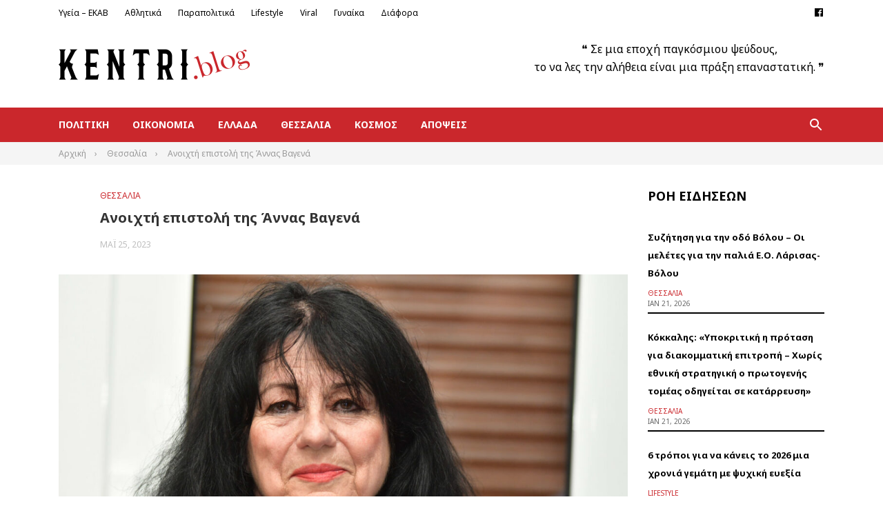

--- FILE ---
content_type: text/html; charset=UTF-8
request_url: https://kentri.blog/larisa/anoichti-epistoli-tis-annas-vagena/
body_size: 20141
content:
<!DOCTYPE html>
<html lang="el">
<head>
<meta charset="UTF-8">
<meta name="viewport" content="width=device-width, initial-scale=1">
<link rel="profile" href="http://gmpg.org/xfn/11">

<meta name='robots' content='index, follow, max-image-preview:large, max-snippet:-1, max-video-preview:-1' />

	<!-- This site is optimized with the Yoast SEO plugin v17.7.1 - https://yoast.com/wordpress/plugins/seo/ -->
	<title>Ανοιχτή επιστολή της Άννας Βαγενά - kentri.blog</title>
	<link rel="canonical" href="https://kentri.blog/larisa/anoichti-epistoli-tis-annas-vagena/" />
	<meta property="og:locale" content="el_GR" />
	<meta property="og:type" content="article" />
	<meta property="og:title" content="Ανοιχτή επιστολή της Άννας Βαγενά - kentri.blog" />
	<meta property="og:description" content="Σε ανοιχτή επιστολή της υποψήφιας βουλευτή Λάρισας του ΣΥΡΙΖΑ-ΠΣ κας Άννα Βαγενά, επισημαίνονται: «Αγαπητοί φίλοι, Θέλω να ευχαριστήσω θερμά όλους&hellip;" />
	<meta property="og:url" content="https://kentri.blog/larisa/anoichti-epistoli-tis-annas-vagena/" />
	<meta property="og:site_name" content="kentri.blog" />
	<meta property="article:published_time" content="2023-05-25T04:59:28+00:00" />
	<meta property="article:modified_time" content="2023-05-25T04:59:30+00:00" />
	<meta property="og:image" content="https://kentri.blog/wp-content/uploads/2023/05/202304251124395232.jpg" />
	<meta property="og:image:width" content="1500" />
	<meta property="og:image:height" content="1000" />
	<meta name="twitter:card" content="summary_large_image" />
	<meta name="twitter:label1" content="Συντάχθηκε από" />
	<meta name="twitter:data1" content="to kentri" />
	<script type="application/ld+json" class="yoast-schema-graph">{"@context":"https://schema.org","@graph":[{"@type":"WebSite","@id":"https://kentri.blog/#website","url":"https://kentri.blog/","name":"kentri.blog","description":"\u03a4\u03bf \u03ba\u03b5\u03bd\u03c4\u03c1\u03af \u03c4\u03b7\u03c2 \u03b5\u03bd\u03b7\u03bc\u03ad\u03c1\u03c9\u03c3\u03b7\u03c2","publisher":{"@id":"https://kentri.blog/#/schema/person/ae7af3d4a3086ceccfb4b382c0d2f6ff"},"potentialAction":[{"@type":"SearchAction","target":{"@type":"EntryPoint","urlTemplate":"https://kentri.blog/?s={search_term_string}"},"query-input":"required name=search_term_string"}],"inLanguage":"el"},{"@type":"ImageObject","@id":"https://kentri.blog/larisa/anoichti-epistoli-tis-annas-vagena/#primaryimage","inLanguage":"el","url":"https://kentri.blog/wp-content/uploads/2023/05/202304251124395232.jpg","contentUrl":"https://kentri.blog/wp-content/uploads/2023/05/202304251124395232.jpg","width":1500,"height":1000},{"@type":"WebPage","@id":"https://kentri.blog/larisa/anoichti-epistoli-tis-annas-vagena/#webpage","url":"https://kentri.blog/larisa/anoichti-epistoli-tis-annas-vagena/","name":"\u0391\u03bd\u03bf\u03b9\u03c7\u03c4\u03ae \u03b5\u03c0\u03b9\u03c3\u03c4\u03bf\u03bb\u03ae \u03c4\u03b7\u03c2 \u0386\u03bd\u03bd\u03b1\u03c2 \u0392\u03b1\u03b3\u03b5\u03bd\u03ac - kentri.blog","isPartOf":{"@id":"https://kentri.blog/#website"},"primaryImageOfPage":{"@id":"https://kentri.blog/larisa/anoichti-epistoli-tis-annas-vagena/#primaryimage"},"datePublished":"2023-05-25T04:59:28+00:00","dateModified":"2023-05-25T04:59:30+00:00","breadcrumb":{"@id":"https://kentri.blog/larisa/anoichti-epistoli-tis-annas-vagena/#breadcrumb"},"inLanguage":"el","potentialAction":[{"@type":"ReadAction","target":["https://kentri.blog/larisa/anoichti-epistoli-tis-annas-vagena/"]}]},{"@type":"BreadcrumbList","@id":"https://kentri.blog/larisa/anoichti-epistoli-tis-annas-vagena/#breadcrumb","itemListElement":[{"@type":"ListItem","position":1,"name":"\u0391\u03c1\u03c7\u03b9\u03ba\u03ae","item":"https://kentri.blog/"},{"@type":"ListItem","position":2,"name":"Blog","item":"https://kentri.blog/blog/"},{"@type":"ListItem","position":3,"name":"\u0391\u03bd\u03bf\u03b9\u03c7\u03c4\u03ae \u03b5\u03c0\u03b9\u03c3\u03c4\u03bf\u03bb\u03ae \u03c4\u03b7\u03c2 \u0386\u03bd\u03bd\u03b1\u03c2 \u0392\u03b1\u03b3\u03b5\u03bd\u03ac"}]},{"@type":"Article","@id":"https://kentri.blog/larisa/anoichti-epistoli-tis-annas-vagena/#article","isPartOf":{"@id":"https://kentri.blog/larisa/anoichti-epistoli-tis-annas-vagena/#webpage"},"author":{"@id":"https://kentri.blog/#/schema/person/ae7af3d4a3086ceccfb4b382c0d2f6ff"},"headline":"\u0391\u03bd\u03bf\u03b9\u03c7\u03c4\u03ae \u03b5\u03c0\u03b9\u03c3\u03c4\u03bf\u03bb\u03ae \u03c4\u03b7\u03c2 \u0386\u03bd\u03bd\u03b1\u03c2 \u0392\u03b1\u03b3\u03b5\u03bd\u03ac","datePublished":"2023-05-25T04:59:28+00:00","dateModified":"2023-05-25T04:59:30+00:00","mainEntityOfPage":{"@id":"https://kentri.blog/larisa/anoichti-epistoli-tis-annas-vagena/#webpage"},"wordCount":3,"commentCount":0,"publisher":{"@id":"https://kentri.blog/#/schema/person/ae7af3d4a3086ceccfb4b382c0d2f6ff"},"image":{"@id":"https://kentri.blog/larisa/anoichti-epistoli-tis-annas-vagena/#primaryimage"},"thumbnailUrl":"https://kentri.blog/wp-content/uploads/2023/05/202304251124395232.jpg","keywords":["\u0391\u039d\u039d\u0391 \u0392\u0391\u0393\u0395\u039d\u0391"],"articleSection":["\u0398\u03b5\u03c3\u03c3\u03b1\u03bb\u03af\u03b1"],"inLanguage":"el"},{"@type":["Person","Organization"],"@id":"https://kentri.blog/#/schema/person/ae7af3d4a3086ceccfb4b382c0d2f6ff","name":"to kentri","image":{"@type":"ImageObject","@id":"https://kentri.blog/#personlogo","inLanguage":"el","url":"https://secure.gravatar.com/avatar/2433c29e47c267b2eeded76587000caa69a8410efae01bac870fa59740030ffc?s=96&d=mm&r=g","contentUrl":"https://secure.gravatar.com/avatar/2433c29e47c267b2eeded76587000caa69a8410efae01bac870fa59740030ffc?s=96&d=mm&r=g","caption":"to kentri"},"logo":{"@id":"https://kentri.blog/#personlogo"},"url":"https://kentri.blog/author/geosfik/"}]}</script>
	<!-- / Yoast SEO plugin. -->


<link rel='dns-prefetch' href='//fonts.googleapis.com' />
<link rel="alternate" type="application/rss+xml" title="Ροή RSS &raquo; kentri.blog" href="https://kentri.blog/feed/" />
<link rel="alternate" type="application/rss+xml" title="Ροή Σχολίων &raquo; kentri.blog" href="https://kentri.blog/comments/feed/" />
<link rel="alternate" title="oEmbed (JSON)" type="application/json+oembed" href="https://kentri.blog/wp-json/oembed/1.0/embed?url=https%3A%2F%2Fkentri.blog%2Flarisa%2Fanoichti-epistoli-tis-annas-vagena%2F" />
<link rel="alternate" title="oEmbed (XML)" type="text/xml+oembed" href="https://kentri.blog/wp-json/oembed/1.0/embed?url=https%3A%2F%2Fkentri.blog%2Flarisa%2Fanoichti-epistoli-tis-annas-vagena%2F&#038;format=xml" />
		<!-- This site uses the Google Analytics by MonsterInsights plugin v9.10.0 - Using Analytics tracking - https://www.monsterinsights.com/ -->
							<script src="//www.googletagmanager.com/gtag/js?id=G-PLDDL2H5QQ"  data-cfasync="false" data-wpfc-render="false" type="text/javascript" async></script>
			<script data-cfasync="false" data-wpfc-render="false" type="text/javascript">
				var mi_version = '9.10.0';
				var mi_track_user = true;
				var mi_no_track_reason = '';
								var MonsterInsightsDefaultLocations = {"page_location":"https:\/\/kentri.blog\/larisa\/anoichti-epistoli-tis-annas-vagena\/"};
								if ( typeof MonsterInsightsPrivacyGuardFilter === 'function' ) {
					var MonsterInsightsLocations = (typeof MonsterInsightsExcludeQuery === 'object') ? MonsterInsightsPrivacyGuardFilter( MonsterInsightsExcludeQuery ) : MonsterInsightsPrivacyGuardFilter( MonsterInsightsDefaultLocations );
				} else {
					var MonsterInsightsLocations = (typeof MonsterInsightsExcludeQuery === 'object') ? MonsterInsightsExcludeQuery : MonsterInsightsDefaultLocations;
				}

								var disableStrs = [
										'ga-disable-G-PLDDL2H5QQ',
									];

				/* Function to detect opted out users */
				function __gtagTrackerIsOptedOut() {
					for (var index = 0; index < disableStrs.length; index++) {
						if (document.cookie.indexOf(disableStrs[index] + '=true') > -1) {
							return true;
						}
					}

					return false;
				}

				/* Disable tracking if the opt-out cookie exists. */
				if (__gtagTrackerIsOptedOut()) {
					for (var index = 0; index < disableStrs.length; index++) {
						window[disableStrs[index]] = true;
					}
				}

				/* Opt-out function */
				function __gtagTrackerOptout() {
					for (var index = 0; index < disableStrs.length; index++) {
						document.cookie = disableStrs[index] + '=true; expires=Thu, 31 Dec 2099 23:59:59 UTC; path=/';
						window[disableStrs[index]] = true;
					}
				}

				if ('undefined' === typeof gaOptout) {
					function gaOptout() {
						__gtagTrackerOptout();
					}
				}
								window.dataLayer = window.dataLayer || [];

				window.MonsterInsightsDualTracker = {
					helpers: {},
					trackers: {},
				};
				if (mi_track_user) {
					function __gtagDataLayer() {
						dataLayer.push(arguments);
					}

					function __gtagTracker(type, name, parameters) {
						if (!parameters) {
							parameters = {};
						}

						if (parameters.send_to) {
							__gtagDataLayer.apply(null, arguments);
							return;
						}

						if (type === 'event') {
														parameters.send_to = monsterinsights_frontend.v4_id;
							var hookName = name;
							if (typeof parameters['event_category'] !== 'undefined') {
								hookName = parameters['event_category'] + ':' + name;
							}

							if (typeof MonsterInsightsDualTracker.trackers[hookName] !== 'undefined') {
								MonsterInsightsDualTracker.trackers[hookName](parameters);
							} else {
								__gtagDataLayer('event', name, parameters);
							}
							
						} else {
							__gtagDataLayer.apply(null, arguments);
						}
					}

					__gtagTracker('js', new Date());
					__gtagTracker('set', {
						'developer_id.dZGIzZG': true,
											});
					if ( MonsterInsightsLocations.page_location ) {
						__gtagTracker('set', MonsterInsightsLocations);
					}
										__gtagTracker('config', 'G-PLDDL2H5QQ', {"forceSSL":"true","link_attribution":"true"} );
										window.gtag = __gtagTracker;										(function () {
						/* https://developers.google.com/analytics/devguides/collection/analyticsjs/ */
						/* ga and __gaTracker compatibility shim. */
						var noopfn = function () {
							return null;
						};
						var newtracker = function () {
							return new Tracker();
						};
						var Tracker = function () {
							return null;
						};
						var p = Tracker.prototype;
						p.get = noopfn;
						p.set = noopfn;
						p.send = function () {
							var args = Array.prototype.slice.call(arguments);
							args.unshift('send');
							__gaTracker.apply(null, args);
						};
						var __gaTracker = function () {
							var len = arguments.length;
							if (len === 0) {
								return;
							}
							var f = arguments[len - 1];
							if (typeof f !== 'object' || f === null || typeof f.hitCallback !== 'function') {
								if ('send' === arguments[0]) {
									var hitConverted, hitObject = false, action;
									if ('event' === arguments[1]) {
										if ('undefined' !== typeof arguments[3]) {
											hitObject = {
												'eventAction': arguments[3],
												'eventCategory': arguments[2],
												'eventLabel': arguments[4],
												'value': arguments[5] ? arguments[5] : 1,
											}
										}
									}
									if ('pageview' === arguments[1]) {
										if ('undefined' !== typeof arguments[2]) {
											hitObject = {
												'eventAction': 'page_view',
												'page_path': arguments[2],
											}
										}
									}
									if (typeof arguments[2] === 'object') {
										hitObject = arguments[2];
									}
									if (typeof arguments[5] === 'object') {
										Object.assign(hitObject, arguments[5]);
									}
									if ('undefined' !== typeof arguments[1].hitType) {
										hitObject = arguments[1];
										if ('pageview' === hitObject.hitType) {
											hitObject.eventAction = 'page_view';
										}
									}
									if (hitObject) {
										action = 'timing' === arguments[1].hitType ? 'timing_complete' : hitObject.eventAction;
										hitConverted = mapArgs(hitObject);
										__gtagTracker('event', action, hitConverted);
									}
								}
								return;
							}

							function mapArgs(args) {
								var arg, hit = {};
								var gaMap = {
									'eventCategory': 'event_category',
									'eventAction': 'event_action',
									'eventLabel': 'event_label',
									'eventValue': 'event_value',
									'nonInteraction': 'non_interaction',
									'timingCategory': 'event_category',
									'timingVar': 'name',
									'timingValue': 'value',
									'timingLabel': 'event_label',
									'page': 'page_path',
									'location': 'page_location',
									'title': 'page_title',
									'referrer' : 'page_referrer',
								};
								for (arg in args) {
																		if (!(!args.hasOwnProperty(arg) || !gaMap.hasOwnProperty(arg))) {
										hit[gaMap[arg]] = args[arg];
									} else {
										hit[arg] = args[arg];
									}
								}
								return hit;
							}

							try {
								f.hitCallback();
							} catch (ex) {
							}
						};
						__gaTracker.create = newtracker;
						__gaTracker.getByName = newtracker;
						__gaTracker.getAll = function () {
							return [];
						};
						__gaTracker.remove = noopfn;
						__gaTracker.loaded = true;
						window['__gaTracker'] = __gaTracker;
					})();
									} else {
										console.log("");
					(function () {
						function __gtagTracker() {
							return null;
						}

						window['__gtagTracker'] = __gtagTracker;
						window['gtag'] = __gtagTracker;
					})();
									}
			</script>
							<!-- / Google Analytics by MonsterInsights -->
		<style id='wp-img-auto-sizes-contain-inline-css' type='text/css'>
img:is([sizes=auto i],[sizes^="auto," i]){contain-intrinsic-size:3000px 1500px}
/*# sourceURL=wp-img-auto-sizes-contain-inline-css */
</style>
<link rel='stylesheet' id='anwp-pg-styles-css' href='https://kentri.blog/wp-content/plugins/anwp-post-grid-for-elementor/public/css/styles.min.css?ver=0.8.5' type='text/css' media='all' />
<style id='wp-emoji-styles-inline-css' type='text/css'>

	img.wp-smiley, img.emoji {
		display: inline !important;
		border: none !important;
		box-shadow: none !important;
		height: 1em !important;
		width: 1em !important;
		margin: 0 0.07em !important;
		vertical-align: -0.1em !important;
		background: none !important;
		padding: 0 !important;
	}
/*# sourceURL=wp-emoji-styles-inline-css */
</style>
<link rel='stylesheet' id='wp-block-library-css' href='https://kentri.blog/wp-includes/css/dist/block-library/style.min.css?ver=6.9' type='text/css' media='all' />
<style id='wp-block-heading-inline-css' type='text/css'>
h1:where(.wp-block-heading).has-background,h2:where(.wp-block-heading).has-background,h3:where(.wp-block-heading).has-background,h4:where(.wp-block-heading).has-background,h5:where(.wp-block-heading).has-background,h6:where(.wp-block-heading).has-background{padding:1.25em 2.375em}h1.has-text-align-left[style*=writing-mode]:where([style*=vertical-lr]),h1.has-text-align-right[style*=writing-mode]:where([style*=vertical-rl]),h2.has-text-align-left[style*=writing-mode]:where([style*=vertical-lr]),h2.has-text-align-right[style*=writing-mode]:where([style*=vertical-rl]),h3.has-text-align-left[style*=writing-mode]:where([style*=vertical-lr]),h3.has-text-align-right[style*=writing-mode]:where([style*=vertical-rl]),h4.has-text-align-left[style*=writing-mode]:where([style*=vertical-lr]),h4.has-text-align-right[style*=writing-mode]:where([style*=vertical-rl]),h5.has-text-align-left[style*=writing-mode]:where([style*=vertical-lr]),h5.has-text-align-right[style*=writing-mode]:where([style*=vertical-rl]),h6.has-text-align-left[style*=writing-mode]:where([style*=vertical-lr]),h6.has-text-align-right[style*=writing-mode]:where([style*=vertical-rl]){rotate:180deg}
/*# sourceURL=https://kentri.blog/wp-includes/blocks/heading/style.min.css */
</style>
<style id='global-styles-inline-css' type='text/css'>
:root{--wp--preset--aspect-ratio--square: 1;--wp--preset--aspect-ratio--4-3: 4/3;--wp--preset--aspect-ratio--3-4: 3/4;--wp--preset--aspect-ratio--3-2: 3/2;--wp--preset--aspect-ratio--2-3: 2/3;--wp--preset--aspect-ratio--16-9: 16/9;--wp--preset--aspect-ratio--9-16: 9/16;--wp--preset--color--black: #000000;--wp--preset--color--cyan-bluish-gray: #abb8c3;--wp--preset--color--white: #ffffff;--wp--preset--color--pale-pink: #f78da7;--wp--preset--color--vivid-red: #cf2e2e;--wp--preset--color--luminous-vivid-orange: #ff6900;--wp--preset--color--luminous-vivid-amber: #fcb900;--wp--preset--color--light-green-cyan: #7bdcb5;--wp--preset--color--vivid-green-cyan: #00d084;--wp--preset--color--pale-cyan-blue: #8ed1fc;--wp--preset--color--vivid-cyan-blue: #0693e3;--wp--preset--color--vivid-purple: #9b51e0;--wp--preset--gradient--vivid-cyan-blue-to-vivid-purple: linear-gradient(135deg,rgb(6,147,227) 0%,rgb(155,81,224) 100%);--wp--preset--gradient--light-green-cyan-to-vivid-green-cyan: linear-gradient(135deg,rgb(122,220,180) 0%,rgb(0,208,130) 100%);--wp--preset--gradient--luminous-vivid-amber-to-luminous-vivid-orange: linear-gradient(135deg,rgb(252,185,0) 0%,rgb(255,105,0) 100%);--wp--preset--gradient--luminous-vivid-orange-to-vivid-red: linear-gradient(135deg,rgb(255,105,0) 0%,rgb(207,46,46) 100%);--wp--preset--gradient--very-light-gray-to-cyan-bluish-gray: linear-gradient(135deg,rgb(238,238,238) 0%,rgb(169,184,195) 100%);--wp--preset--gradient--cool-to-warm-spectrum: linear-gradient(135deg,rgb(74,234,220) 0%,rgb(151,120,209) 20%,rgb(207,42,186) 40%,rgb(238,44,130) 60%,rgb(251,105,98) 80%,rgb(254,248,76) 100%);--wp--preset--gradient--blush-light-purple: linear-gradient(135deg,rgb(255,206,236) 0%,rgb(152,150,240) 100%);--wp--preset--gradient--blush-bordeaux: linear-gradient(135deg,rgb(254,205,165) 0%,rgb(254,45,45) 50%,rgb(107,0,62) 100%);--wp--preset--gradient--luminous-dusk: linear-gradient(135deg,rgb(255,203,112) 0%,rgb(199,81,192) 50%,rgb(65,88,208) 100%);--wp--preset--gradient--pale-ocean: linear-gradient(135deg,rgb(255,245,203) 0%,rgb(182,227,212) 50%,rgb(51,167,181) 100%);--wp--preset--gradient--electric-grass: linear-gradient(135deg,rgb(202,248,128) 0%,rgb(113,206,126) 100%);--wp--preset--gradient--midnight: linear-gradient(135deg,rgb(2,3,129) 0%,rgb(40,116,252) 100%);--wp--preset--font-size--small: 13px;--wp--preset--font-size--medium: 20px;--wp--preset--font-size--large: 36px;--wp--preset--font-size--x-large: 42px;--wp--preset--spacing--20: 0.44rem;--wp--preset--spacing--30: 0.67rem;--wp--preset--spacing--40: 1rem;--wp--preset--spacing--50: 1.5rem;--wp--preset--spacing--60: 2.25rem;--wp--preset--spacing--70: 3.38rem;--wp--preset--spacing--80: 5.06rem;--wp--preset--shadow--natural: 6px 6px 9px rgba(0, 0, 0, 0.2);--wp--preset--shadow--deep: 12px 12px 50px rgba(0, 0, 0, 0.4);--wp--preset--shadow--sharp: 6px 6px 0px rgba(0, 0, 0, 0.2);--wp--preset--shadow--outlined: 6px 6px 0px -3px rgb(255, 255, 255), 6px 6px rgb(0, 0, 0);--wp--preset--shadow--crisp: 6px 6px 0px rgb(0, 0, 0);}:where(.is-layout-flex){gap: 0.5em;}:where(.is-layout-grid){gap: 0.5em;}body .is-layout-flex{display: flex;}.is-layout-flex{flex-wrap: wrap;align-items: center;}.is-layout-flex > :is(*, div){margin: 0;}body .is-layout-grid{display: grid;}.is-layout-grid > :is(*, div){margin: 0;}:where(.wp-block-columns.is-layout-flex){gap: 2em;}:where(.wp-block-columns.is-layout-grid){gap: 2em;}:where(.wp-block-post-template.is-layout-flex){gap: 1.25em;}:where(.wp-block-post-template.is-layout-grid){gap: 1.25em;}.has-black-color{color: var(--wp--preset--color--black) !important;}.has-cyan-bluish-gray-color{color: var(--wp--preset--color--cyan-bluish-gray) !important;}.has-white-color{color: var(--wp--preset--color--white) !important;}.has-pale-pink-color{color: var(--wp--preset--color--pale-pink) !important;}.has-vivid-red-color{color: var(--wp--preset--color--vivid-red) !important;}.has-luminous-vivid-orange-color{color: var(--wp--preset--color--luminous-vivid-orange) !important;}.has-luminous-vivid-amber-color{color: var(--wp--preset--color--luminous-vivid-amber) !important;}.has-light-green-cyan-color{color: var(--wp--preset--color--light-green-cyan) !important;}.has-vivid-green-cyan-color{color: var(--wp--preset--color--vivid-green-cyan) !important;}.has-pale-cyan-blue-color{color: var(--wp--preset--color--pale-cyan-blue) !important;}.has-vivid-cyan-blue-color{color: var(--wp--preset--color--vivid-cyan-blue) !important;}.has-vivid-purple-color{color: var(--wp--preset--color--vivid-purple) !important;}.has-black-background-color{background-color: var(--wp--preset--color--black) !important;}.has-cyan-bluish-gray-background-color{background-color: var(--wp--preset--color--cyan-bluish-gray) !important;}.has-white-background-color{background-color: var(--wp--preset--color--white) !important;}.has-pale-pink-background-color{background-color: var(--wp--preset--color--pale-pink) !important;}.has-vivid-red-background-color{background-color: var(--wp--preset--color--vivid-red) !important;}.has-luminous-vivid-orange-background-color{background-color: var(--wp--preset--color--luminous-vivid-orange) !important;}.has-luminous-vivid-amber-background-color{background-color: var(--wp--preset--color--luminous-vivid-amber) !important;}.has-light-green-cyan-background-color{background-color: var(--wp--preset--color--light-green-cyan) !important;}.has-vivid-green-cyan-background-color{background-color: var(--wp--preset--color--vivid-green-cyan) !important;}.has-pale-cyan-blue-background-color{background-color: var(--wp--preset--color--pale-cyan-blue) !important;}.has-vivid-cyan-blue-background-color{background-color: var(--wp--preset--color--vivid-cyan-blue) !important;}.has-vivid-purple-background-color{background-color: var(--wp--preset--color--vivid-purple) !important;}.has-black-border-color{border-color: var(--wp--preset--color--black) !important;}.has-cyan-bluish-gray-border-color{border-color: var(--wp--preset--color--cyan-bluish-gray) !important;}.has-white-border-color{border-color: var(--wp--preset--color--white) !important;}.has-pale-pink-border-color{border-color: var(--wp--preset--color--pale-pink) !important;}.has-vivid-red-border-color{border-color: var(--wp--preset--color--vivid-red) !important;}.has-luminous-vivid-orange-border-color{border-color: var(--wp--preset--color--luminous-vivid-orange) !important;}.has-luminous-vivid-amber-border-color{border-color: var(--wp--preset--color--luminous-vivid-amber) !important;}.has-light-green-cyan-border-color{border-color: var(--wp--preset--color--light-green-cyan) !important;}.has-vivid-green-cyan-border-color{border-color: var(--wp--preset--color--vivid-green-cyan) !important;}.has-pale-cyan-blue-border-color{border-color: var(--wp--preset--color--pale-cyan-blue) !important;}.has-vivid-cyan-blue-border-color{border-color: var(--wp--preset--color--vivid-cyan-blue) !important;}.has-vivid-purple-border-color{border-color: var(--wp--preset--color--vivid-purple) !important;}.has-vivid-cyan-blue-to-vivid-purple-gradient-background{background: var(--wp--preset--gradient--vivid-cyan-blue-to-vivid-purple) !important;}.has-light-green-cyan-to-vivid-green-cyan-gradient-background{background: var(--wp--preset--gradient--light-green-cyan-to-vivid-green-cyan) !important;}.has-luminous-vivid-amber-to-luminous-vivid-orange-gradient-background{background: var(--wp--preset--gradient--luminous-vivid-amber-to-luminous-vivid-orange) !important;}.has-luminous-vivid-orange-to-vivid-red-gradient-background{background: var(--wp--preset--gradient--luminous-vivid-orange-to-vivid-red) !important;}.has-very-light-gray-to-cyan-bluish-gray-gradient-background{background: var(--wp--preset--gradient--very-light-gray-to-cyan-bluish-gray) !important;}.has-cool-to-warm-spectrum-gradient-background{background: var(--wp--preset--gradient--cool-to-warm-spectrum) !important;}.has-blush-light-purple-gradient-background{background: var(--wp--preset--gradient--blush-light-purple) !important;}.has-blush-bordeaux-gradient-background{background: var(--wp--preset--gradient--blush-bordeaux) !important;}.has-luminous-dusk-gradient-background{background: var(--wp--preset--gradient--luminous-dusk) !important;}.has-pale-ocean-gradient-background{background: var(--wp--preset--gradient--pale-ocean) !important;}.has-electric-grass-gradient-background{background: var(--wp--preset--gradient--electric-grass) !important;}.has-midnight-gradient-background{background: var(--wp--preset--gradient--midnight) !important;}.has-small-font-size{font-size: var(--wp--preset--font-size--small) !important;}.has-medium-font-size{font-size: var(--wp--preset--font-size--medium) !important;}.has-large-font-size{font-size: var(--wp--preset--font-size--large) !important;}.has-x-large-font-size{font-size: var(--wp--preset--font-size--x-large) !important;}
/*# sourceURL=global-styles-inline-css */
</style>

<style id='classic-theme-styles-inline-css' type='text/css'>
/*! This file is auto-generated */
.wp-block-button__link{color:#fff;background-color:#32373c;border-radius:9999px;box-shadow:none;text-decoration:none;padding:calc(.667em + 2px) calc(1.333em + 2px);font-size:1.125em}.wp-block-file__button{background:#32373c;color:#fff;text-decoration:none}
/*# sourceURL=/wp-includes/css/classic-themes.min.css */
</style>
<link rel='stylesheet' id='publishnow-fonts-css' href='https://fonts.googleapis.com/css?family=Noto+Sans%3A400%2C400i%2C700%2C700i&#038;ver=1.0' type='text/css' media='all' />
<link rel='stylesheet' id='publishnow-style-css' href='https://kentri.blog/wp-content/themes/publishnowpro-child/style.css?ver=1.0' type='text/css' media='all' />
<style id='publishnow-style-inline-css' type='text/css'>

			h1, h2, h3, h4, h5, h6, .entry-author {
				font-family: 'Noto Sans', sans-serif;
			}
		
			body {
				font-family: 'Noto Sans', sans-serif;
			}
		
			button, input[type="button"],
			input[type="reset"],
			input[type="submit"],
			.button,
			.pagination .current,
			.pagination .page-numbers:hover,
			.block-title,
			.author-badge,
			.format-icon,
			.elementor-page .elementor-widget-container h5,
			.tag-links .tag-title {
				background-color: #ca272c;
			}

			.primary-menu li a:hover,
			.secondary-menu li ul li a:hover,
			.social-search li a:hover,
			.primary-menu li:hover > a,
			.social-search li:hover > a,
			.cat-links a,
			.entry-title a:hover,
			.post-meta a:hover,
			.widget_entries_thumbnail li .cat-links a,
			.widget li a:hover,
			.footer-sidebar .widget li a:hover,
			.site-info .copyright a,
			.post-pagination .post-detail span,
			.tag-links a:hover,
			.post-pagination .post-detail a:hover,
			.author-bio .description .name a:hover,
			.logged-in-as a,
			.post-edit-link,
			.cat-links,
			.publishnow-elements .view-more,
			.block-title span,
			.site-branding .site-title a:hover,
			.publishnow-elements.featured-posts .entry-header .entry-title a:hover,
			.widget_entries_thumbnail .post-title:hover,
			.elementor-widget-wp-widget-publishnow-posts .post-title:hover,
			.page .entry-content a,
			.single-post .post-content a,
			.primary-menu li li:hover > a,
			.social-search li li:hover > a,
			.secondary-menu li li:hover > a {
			  color: #ca272c;
			}

			.primary-menu .sub-menu li:hover,
			.social-search .sub-menu li:hover,
			.secondary-menu .sub-menu li:hover,
			blockquote,
			.block-title,
			.page-header .page-title {
			  border-color: #ca272c;
			}

			.post-pagination path:nth-child(1) {
				fill: #ca272c;
			}

		.site-footer { background-color: #181818; }.site-footer { background-image: url(https://kentri.blog/wp-content/uploads/2021/10/larisa_panoramiki_vrady-1280x720-1.jpg); background-repeat: no-repeat; background-position: center center; background-size: cover; background-attachment: fixed; } .site-footer:after { content: ""; height: 100%; width: 100%; background-color: rgba(51,51,51,.95); display: block; position: absolute; top: 0; left: 0; z-index: 0; }
/*# sourceURL=publishnow-style-inline-css */
</style>
<link rel='stylesheet' id='publishnow-slicknav-css-css' href='https://kentri.blog/wp-content/themes/publishnow-pro/assets/css/slicknav.css?ver=1.0' type='text/css' media='all' />
<link rel='stylesheet' id='recent-posts-widget-with-thumbnails-public-style-css' href='https://kentri.blog/wp-content/plugins/recent-posts-widget-with-thumbnails/public.css?ver=7.1.1' type='text/css' media='all' />
<link rel='stylesheet' id='wp-block-paragraph-css' href='https://kentri.blog/wp-includes/blocks/paragraph/style.min.css?ver=6.9' type='text/css' media='all' />
<script type="text/javascript" src="https://kentri.blog/wp-content/plugins/google-analytics-for-wordpress/assets/js/frontend-gtag.min.js?ver=9.10.0" id="monsterinsights-frontend-script-js" async="async" data-wp-strategy="async"></script>
<script data-cfasync="false" data-wpfc-render="false" type="text/javascript" id='monsterinsights-frontend-script-js-extra'>/* <![CDATA[ */
var monsterinsights_frontend = {"js_events_tracking":"true","download_extensions":"doc,pdf,ppt,zip,xls,docx,pptx,xlsx","inbound_paths":"[{\"path\":\"\\\/go\\\/\",\"label\":\"affiliate\"},{\"path\":\"\\\/recommend\\\/\",\"label\":\"affiliate\"}]","home_url":"https:\/\/kentri.blog","hash_tracking":"false","v4_id":"G-PLDDL2H5QQ"};/* ]]> */
</script>
<script type="text/javascript" src="https://kentri.blog/wp-includes/js/jquery/jquery.min.js?ver=3.7.1" id="jquery-core-js"></script>
<script type="text/javascript" src="https://kentri.blog/wp-includes/js/jquery/jquery-migrate.min.js?ver=3.4.1" id="jquery-migrate-js"></script>
<link rel="https://api.w.org/" href="https://kentri.blog/wp-json/" /><link rel="alternate" title="JSON" type="application/json" href="https://kentri.blog/wp-json/wp/v2/posts/81298" /><link rel="EditURI" type="application/rsd+xml" title="RSD" href="https://kentri.blog/xmlrpc.php?rsd" />
<meta name="generator" content="WordPress 6.9" />
<link rel='shortlink' href='https://kentri.blog/?p=81298' />
<!-- HFCM by 99 Robots - Snippet # 1: Google Analytics -->
<!-- Global site tag (gtag.js) - Google Analytics -->
<script async src="https://www.googletagmanager.com/gtag/js?id=G-PLDDL2H5QQ"></script>
<script>
  window.dataLayer = window.dataLayer || [];
  function gtag(){dataLayer.push(arguments);}
  gtag('js', new Date());

  gtag('config', 'G-PLDDL2H5QQ');
</script>
<!-- /end HFCM by 99 Robots -->
		<style type="text/css" id="wp-custom-css">
			.wp-embed-responsive .wp-embed-aspect-16-9 .wp-block-embed__wrapper::before {
    padding-top: 1%;
}

.wp-embed-responsive .wp-has-aspect-ratio .wp-block-embed__wrapper::before {
    content: "";
    display: block;
    padding-top: 1%;
}

.header-light .secondary-navigation {
	background-color: #CA272C;
}

.header-light .secondary-menu a {
	color: #fff;
}

.header-light .secondary-menu > li:hover > a:visited:hover, .header-light .secondary-menu > li:hover > a:hover {
	color: #fff;
}

.header-light .main-navigation {
	background-color: #fff;
}

.header-light .primary-menu li:hover > a:visited:hover, .primary-menu li:hover > a:hover {
	color: #CA272C;
}

.header-light .social-search > li.search-link path:nth-child(1) {
	fill: #fff;
}

.layout-five .category-protoselido span.cat-links {
	display: none;
}

.layout-five .category-protoselido.large-post h2.entry-title {
	text-align: center;
	padding: 0 20px 0 20px;
}

.anwp-pg-wrap .anwp-pg-post-teaser--layout-e .anwp-pg-post-teaser__title {
	overflow: visible;
	text-overflow: ellipsis;
	display: block;
	max-height: 4.0em;
	line-height: 1.4em;
}

h3.widget-title {
	margin-top: 0px;
	border-bottom: none;
}

h3.widget-title span {
	color: #000000;
	background-color: #fff;
	font-size: 18px;
	padding: 0;
	letter-spacing: 0;
	line-height: 3.12rem;
}

div.rpwwt-post-date {
	font-size: 1.0rem;
	line-height: 1.5rem;
	text-transform: uppercase;
	color: #666666;
}

div.rpwwt-widget li {
	margin-bottom: 15px;
	border-bottom: 2px groove #000000;
}

div.rpwwt-post-categories {
	font-size: 1.0rem;
	line-height: 1.5rem;
	text-transform: uppercase;
	color: #CA272C;
	padding-top: 10px;
}

span.rpwwt-post-title {
	font-size: 13px;
	font-weight: 600;
	line-height: normal;
	color: #000000;
}

.entry-title {
	font-size: 14px;
	line-height: normal;
}

.single .post .entry-title {
	font-size: 20px;
	line-height: normal;
}

.entry-header h1.page-title {
	font-size: 24px;
	margin-top: 20px;
	text-align: center;
}





.anwp-pg-icon {
	display: none!important;
}

.anwp-pg-wrap .anwp-pg-classic-grid .anwp-pg-post-teaser__content {
	padding-bottom: 20px;
	border-bottom: none;
}

.anwp-pg-wrap .anwp-pg-post-teaser--layout-b .anwp-pg-post-teaser__bottom-meta::before, .anwp-pg-wrap .anwp-pg-post-teaser--layout-a .anwp-pg-post-teaser__bottom-meta::before {
    border-top: none;
}

.small-posts span.cat-links {
	display: none;
}

span.byline {
	display: none;
}

.post-meta .posted-on::before {
	display: none;
}





.publishnow-elements.layout-seven .entry-title {
	font-size: 1.6rem;
	line-height: normal;
}		</style>
		</head>

<body class="wp-singular post-template-default single single-post postid-81298 single-format-standard wp-custom-logo wp-embed-responsive wp-theme-publishnow-pro wp-child-theme-publishnowpro-child theme--publishnow-pro full-width-container header-light post-share-active has-featured-image layout-2c-l elementor-default elementor-kit-5">

<div id="page" class="site">
	<a class="skip-link screen-reader-text" href="#content">Skip to content</a>

	<div class="wide-container">

			<nav class="main-navigation">
		<div class="container">
			<ul id="primary-menu" class="primary-menu"><li id="menu-item-4158" class="menu-item menu-item-type-taxonomy menu-item-object-category menu-item-4158"><a href="https://kentri.blog/category/ugeia-ekav/">Υγεία &#8211; ΕΚΑΒ</a></li>
<li id="menu-item-699" class="menu-item menu-item-type-taxonomy menu-item-object-category menu-item-699"><a href="https://kentri.blog/category/athlitika/">Αθλητικά</a></li>
<li id="menu-item-1987" class="menu-item menu-item-type-taxonomy menu-item-object-category menu-item-1987"><a href="https://kentri.blog/category/parapolitika/">Παραπολιτικά</a></li>
<li id="menu-item-9316" class="menu-item menu-item-type-taxonomy menu-item-object-category menu-item-9316"><a href="https://kentri.blog/category/lifestyle/">Lifestyle</a></li>
<li id="menu-item-99702" class="menu-item menu-item-type-taxonomy menu-item-object-category menu-item-99702"><a href="https://kentri.blog/category/viral/">Viral</a></li>
<li id="menu-item-99703" class="menu-item menu-item-type-taxonomy menu-item-object-category menu-item-99703"><a href="https://kentri.blog/category/gynaika/">Γυναίκα</a></li>
<li id="menu-item-99704" class="menu-item menu-item-type-taxonomy menu-item-object-category menu-item-99704"><a href="https://kentri.blog/category/diafora/">Διάφορα</a></li>
</ul>
			<ul class="social-search">

									<ul id="menu-social-nav" class="social-menu"><li id="menu-item-500" class="menu-item menu-item-type-custom menu-item-object-custom menu-item-500"><a href="https://www.facebook.com/kentri.blog/"><span class="screen-reader-text">Facebook</span><svg class="svg-icon" width="26" height="26" aria-hidden="true" role="img" focusable="false" viewBox="0 0 24 24" version="1.1" xmlns="http://www.w3.org/2000/svg" xmlns:xlink="http://www.w3.org/1999/xlink"><path d="M20.007,3H3.993C3.445,3,3,3.445,3,3.993v16.013C3,20.555,3.445,21,3.993,21h8.621v-6.971h-2.346v-2.717h2.346V9.31 c0-2.325,1.42-3.591,3.494-3.591c0.993,0,1.847,0.074,2.096,0.107v2.43l-1.438,0.001c-1.128,0-1.346,0.536-1.346,1.323v1.734h2.69 l-0.35,2.717h-2.34V21h4.587C20.555,21,21,20.555,21,20.007V3.993C21,3.445,20.555,3,20.007,3z"></path></svg></a></li>
</ul>							</ul>

		</div>
	</nav>

		<header id="masthead" class="site-header">
			<div class="container">
				<div class="site-header-inner">

					<div class="site-branding">
<div class="logo"><a href="https://kentri.blog" rel="home">
<img
						      srcset="https://kentri.blog/wp-content/uploads/2021/11/logo-kentri-dark-red@2x.png 2x"
						      src="https://kentri.blog/wp-content/uploads/2021/11/logo-kentri-dark-red.png" alt="kentri.blog" />
</a>
</div>
</div>

							<div class="header-ad">
							<p style="color:#000;text-align:center">❝ Σε μια εποχή παγκόσμιου ψεύδους,</br>το να λες την αλήθεια είναι μια πράξη επαναστατική. ❞</p>					</div>
		
				</div>
			</div>
		</header><!-- #masthead -->

			<nav class="secondary-navigation">
		<div class="container">
			<div class="secondary-menu-items"><ul id="secondary-menu" class="secondary-menu"><li id="menu-item-459" class="menu-item menu-item-type-taxonomy menu-item-object-category menu-item-459"><a href="https://kentri.blog/category/politiki/">Πολιτική</a></li>
<li id="menu-item-99701" class="menu-item menu-item-type-taxonomy menu-item-object-category menu-item-99701"><a href="https://kentri.blog/category/oikonomia/">Οικονομία</a></li>
<li id="menu-item-583" class="menu-item menu-item-type-taxonomy menu-item-object-category menu-item-583"><a href="https://kentri.blog/category/greece/">Ελλάδα</a></li>
<li id="menu-item-1988" class="menu-item menu-item-type-taxonomy menu-item-object-category current-post-ancestor current-menu-parent current-post-parent menu-item-1988"><a href="https://kentri.blog/category/larisa/">Θεσσαλία</a></li>
<li id="menu-item-4100" class="menu-item menu-item-type-taxonomy menu-item-object-category menu-item-4100"><a href="https://kentri.blog/category/kosmos/">Κόσμος</a></li>
<li id="menu-item-4093" class="menu-item menu-item-type-taxonomy menu-item-object-category menu-item-4093"><a href="https://kentri.blog/category/apopseis/">Απόψεις</a></li>
</ul></div>
			<ul class="social-search">
									<li class="search-link">
						<a href="#"><svg class="svg-icon" width="24" height="24" aria-hidden="true" role="img" focusable="false" xmlns="http://www.w3.org/2000/svg" viewBox="0 0 24 24"><path d="M15.5 14h-.79l-.28-.27C15.41 12.59 16 11.11 16 9.5 16 5.91 13.09 3 9.5 3S3 5.91 3 9.5 5.91 16 9.5 16c1.61 0 3.09-.59 4.23-1.57l.27.28v.79l5 4.99L20.49 19l-4.99-5zm-6 0C7.01 14 5 11.99 5 9.5S7.01 5 9.5 5 14 7.01 14 9.5 11.99 14 9.5 14z"/><path d="M0 0h24v24H0z" fill="none"/></svg></a>
						<ul class="sub-menu search-menu">
							<li><form id="searchform" method="get" action="https://kentri.blog/">
	<input class="search-field" type="search" name="s" id="s" placeholder="Search for..." autocomplete="off" value="" title="Search for:">
	<button type="submit" id="search-submit" class="search-submit"><svg class="svg-icon" width="24" height="24" aria-hidden="true" role="img" focusable="false" xmlns="http://www.w3.org/2000/svg" viewBox="0 0 24 24"><path d="M15.5 14h-.79l-.28-.27C15.41 12.59 16 11.11 16 9.5 16 5.91 13.09 3 9.5 3S3 5.91 3 9.5 5.91 16 9.5 16c1.61 0 3.09-.59 4.23-1.57l.27.28v.79l5 4.99L20.49 19l-4.99-5zm-6 0C7.01 14 5 11.99 5 9.5S7.01 5 9.5 5 14 7.01 14 9.5 11.99 14 9.5 14z"/><path d="M0 0h24v24H0z" fill="none"/></svg></button>
</form>
</li>
						</ul>
					</li>
							</ul>

		</div>
	</nav>

		<div aria-label="Breadcrumbs" class="breadcrumb-trail breadcrumbs" itemprop="breadcrumb"><div class="container"><ul class="trail-items" itemscope itemtype="http://schema.org/BreadcrumbList"><meta name="numberOfItems" content="3" /><meta name="itemListOrder" content="Ascending" /><li itemprop="itemListElement" itemscope itemtype="http://schema.org/ListItem" class="trail-item trail-begin"><a href="https://kentri.blog" rel="home"><span itemprop="name">Αρχική</span></a><meta itemprop="position" content="1" /></li><li itemprop="itemListElement" itemscope itemtype="http://schema.org/ListItem" class="trail-item"><a href="https://kentri.blog/category/larisa/"><span itemprop="name">Θεσσαλία</span></a><meta itemprop="position" content="2" /></li><li itemprop="itemListElement" itemscope itemtype="http://schema.org/ListItem" class="trail-item trail-end"><span itemprop="name">Ανοιχτή επιστολή της Άννας Βαγενά</span><meta itemprop="position" content="3" /></li></ul></div></div>
		
		<div id="content" class="site-content">

	<div class="container">

		<div id="primary" class="content-area">
			<main id="main" class="site-main">

				
					<article id="post-81298" class="post-81298 post type-post status-publish format-standard has-post-thumbnail category-larisa tag-anna-vagena entry">

	<header class="entry-header">
									<span class="cat-links">
					<a href="https://kentri.blog/category/larisa/" rel="category tag">Θεσσαλία</a>				</span>
					
		<h1 class="entry-title">Ανοιχτή επιστολή της Άννας Βαγενά</h1>
		<div class="post-meta">
			<span class="posted-on"><a href="https://kentri.blog/larisa/anoichti-epistoli-tis-annas-vagena/" rel="bookmark"><time class="entry-date published" datetime="2023-05-25T07:59:28+03:00">Μάι 25, 2023</time></a></span><span class="byline"> <span class="author vcard"><a class="url fn n" href="https://kentri.blog/author/geosfik/">to kentri</a></span></span>		</div>
	</header>

			<div class="thumbnail">
			
		<div class="post-thumbnail">
			<img width="1170" height="760" src="https://kentri.blog/wp-content/uploads/2023/05/202304251124395232-1170x760.jpg" class="attachment-publishnow-post-large size-publishnow-post-large wp-post-image" alt="" decoding="async" fetchpriority="high" />							<span class="caption"></span>
					</div><!-- .post-thumbnail -->

				</div>
	
	<div class="content">

					<div class="post-share">
				<ul>
					<li class="twitter"><a href="https://twitter.com/intent/tweet?text=%CE%91%CE%BD%CE%BF%CE%B9%CF%87%CF%84%CE%AE+%CE%B5%CF%80%CE%B9%CF%83%CF%84%CE%BF%CE%BB%CE%AE+%CF%84%CE%B7%CF%82+%CE%86%CE%BD%CE%BD%CE%B1%CF%82+%CE%92%CE%B1%CE%B3%CE%B5%CE%BD%CE%AC&amp;url=https%3A%2F%2Fkentri.blog%2Flarisa%2Fanoichti-epistoli-tis-annas-vagena%2F" target="_blank"><svg class="svg-icon" width="24" height="24" aria-hidden="true" role="img" focusable="false" viewBox="0 0 24 24" version="1.1" xmlns="http://www.w3.org/2000/svg" xmlns:xlink="http://www.w3.org/1999/xlink"><path d="M22.23,5.924c-0.736,0.326-1.527,0.547-2.357,0.646c0.847-0.508,1.498-1.312,1.804-2.27 c-0.793,0.47-1.671,0.812-2.606,0.996C18.324,4.498,17.257,4,16.077,4c-2.266,0-4.103,1.837-4.103,4.103 c0,0.322,0.036,0.635,0.106,0.935C8.67,8.867,5.647,7.234,3.623,4.751C3.27,5.357,3.067,6.062,3.067,6.814 c0,1.424,0.724,2.679,1.825,3.415c-0.673-0.021-1.305-0.206-1.859-0.513c0,0.017,0,0.034,0,0.052c0,1.988,1.414,3.647,3.292,4.023 c-0.344,0.094-0.707,0.144-1.081,0.144c-0.264,0-0.521-0.026-0.772-0.074c0.522,1.63,2.038,2.816,3.833,2.85 c-1.404,1.1-3.174,1.756-5.096,1.756c-0.331,0-0.658-0.019-0.979-0.057c1.816,1.164,3.973,1.843,6.29,1.843 c7.547,0,11.675-6.252,11.675-11.675c0-0.178-0.004-0.355-0.012-0.531C20.985,7.47,21.68,6.747,22.23,5.924z"></path></svg><span class="screen-reader-text">Twitter</span></a></li>
					<li class="facebook"><a href="https://www.facebook.com/sharer/sharer.php?u=https%3A%2F%2Fkentri.blog%2Flarisa%2Fanoichti-epistoli-tis-annas-vagena%2F" target="_blank"><svg class="svg-icon" width="24" height="24" aria-hidden="true" role="img" focusable="false" viewBox="0 0 24 24" version="1.1" xmlns="http://www.w3.org/2000/svg" xmlns:xlink="http://www.w3.org/1999/xlink"><path d="M20.007,3H3.993C3.445,3,3,3.445,3,3.993v16.013C3,20.555,3.445,21,3.993,21h8.621v-6.971h-2.346v-2.717h2.346V9.31 c0-2.325,1.42-3.591,3.494-3.591c0.993,0,1.847,0.074,2.096,0.107v2.43l-1.438,0.001c-1.128,0-1.346,0.536-1.346,1.323v1.734h2.69 l-0.35,2.717h-2.34V21h4.587C20.555,21,21,20.555,21,20.007V3.993C21,3.445,20.555,3,20.007,3z"></path></svg><span class="screen-reader-text">Facebook</span></a></li>
					<li class="linkedin"><a href="https://www.linkedin.com/shareArticle?mini=true&amp;url=https%3A%2F%2Fkentri.blog%2Flarisa%2Fanoichti-epistoli-tis-annas-vagena%2F&amp;title=%CE%91%CE%BD%CE%BF%CE%B9%CF%87%CF%84%CE%AE+%CE%B5%CF%80%CE%B9%CF%83%CF%84%CE%BF%CE%BB%CE%AE+%CF%84%CE%B7%CF%82+%CE%86%CE%BD%CE%BD%CE%B1%CF%82+%CE%92%CE%B1%CE%B3%CE%B5%CE%BD%CE%AC" target="_blank"><svg class="svg-icon" width="24" height="24" aria-hidden="true" role="img" focusable="false" viewBox="0 0 24 24" version="1.1" xmlns="http://www.w3.org/2000/svg" xmlns:xlink="http://www.w3.org/1999/xlink"><path d="M19.7,3H4.3C3.582,3,3,3.582,3,4.3v15.4C3,20.418,3.582,21,4.3,21h15.4c0.718,0,1.3-0.582,1.3-1.3V4.3 C21,3.582,20.418,3,19.7,3z M8.339,18.338H5.667v-8.59h2.672V18.338z M7.004,8.574c-0.857,0-1.549-0.694-1.549-1.548 c0-0.855,0.691-1.548,1.549-1.548c0.854,0,1.547,0.694,1.547,1.548C8.551,7.881,7.858,8.574,7.004,8.574z M18.339,18.338h-2.669 v-4.177c0-0.996-0.017-2.278-1.387-2.278c-1.389,0-1.601,1.086-1.601,2.206v4.249h-2.667v-8.59h2.559v1.174h0.037 c0.356-0.675,1.227-1.387,2.526-1.387c2.703,0,3.203,1.779,3.203,4.092V18.338z"></path></svg><span class="screen-reader-text">LinkedIn</span></a></li>
					<li class="pinterest"><a href="https://pinterest.com/pin/create/button/?url=https%3A%2F%2Fkentri.blog%2Flarisa%2Fanoichti-epistoli-tis-annas-vagena%2F&amp;media=https%3A%2F%2Fkentri.blog%2Fwp-content%2Fuploads%2F2023%2F05%2F202304251124395232.jpg" target="_blank"><svg class="svg-icon" width="24" height="24" aria-hidden="true" role="img" focusable="false" viewBox="0 0 24 24" version="1.1" xmlns="http://www.w3.org/2000/svg" xmlns:xlink="http://www.w3.org/1999/xlink"><path d="M12.289,2C6.617,2,3.606,5.648,3.606,9.622c0,1.846,1.025,4.146,2.666,4.878c0.25,0.111,0.381,0.063,0.439-0.169 c0.044-0.175,0.267-1.029,0.365-1.428c0.032-0.128,0.017-0.237-0.091-0.362C6.445,11.911,6.01,10.75,6.01,9.668 c0-2.777,2.194-5.464,5.933-5.464c3.23,0,5.49,2.108,5.49,5.122c0,3.407-1.794,5.768-4.13,5.768c-1.291,0-2.257-1.021-1.948-2.277 c0.372-1.495,1.089-3.112,1.089-4.191c0-0.967-0.542-1.775-1.663-1.775c-1.319,0-2.379,1.309-2.379,3.059 c0,1.115,0.394,1.869,0.394,1.869s-1.302,5.279-1.54,6.261c-0.405,1.666,0.053,4.368,0.094,4.604 c0.021,0.126,0.167,0.169,0.25,0.063c0.129-0.165,1.699-2.419,2.142-4.051c0.158-0.59,0.817-2.995,0.817-2.995 c0.43,0.784,1.681,1.446,3.013,1.446c3.963,0,6.822-3.494,6.822-7.833C20.394,5.112,16.849,2,12.289,2"></path></svg><span class="screen-reader-text">Pinterest</span></a></li>
					<li class="email"><a href="mailto:?subject=http://%5Bkentri.blog%5D+%CE%91%CE%BD%CE%BF%CE%B9%CF%87%CF%84%CE%AE+%CE%B5%CF%80%CE%B9%CF%83%CF%84%CE%BF%CE%BB%CE%AE+%CF%84%CE%B7%CF%82+%CE%86%CE%BD%CE%BD%CE%B1%CF%82+%CE%92%CE%B1%CE%B3%CE%B5%CE%BD%CE%AC&amp;body=http://https%3A%2F%2Fkentri.blog%2Flarisa%2Fanoichti-epistoli-tis-annas-vagena%2F"><svg class="svg-icon" width="24" height="24" aria-hidden="true" role="img" focusable="false" xmlns="http://www.w3.org/2000/svg" width="24" height="24" viewBox="0 0 24 24"><path d="M22 6c0-1.1-.9-2-2-2H4c-1.1 0-2 .9-2 2v12c0 1.1.9 2 2 2h16c1.1 0 2-.9 2-2V6zm-2 0l-8 5-8-5h16zm0 12H4V8l8 5 8-5v10z"/></svg><span class="screen-reader-text">Email</span></a></li>
				</ul>
			</div>
		
		<div class="post-content">

			
<p>Σε ανοιχτή επιστολή της υποψήφιας βουλευτή Λάρισας του ΣΥΡΙΖΑ-ΠΣ κας Άννα Βαγενά, επισημαίνονται:</p>



<p>«Αγαπητοί φίλοι,</p>



<p>Θέλω να ευχαριστήσω θερμά όλους όσους με στήριξαν όλα αυτά τα χρόνια. Θέλω ιδιαίτερα να ευχαριστήσω τους σχεδόν 6.500 πολίτες που με τίμησαν με την ψήφο τους στις εκλογές της 21ης Μαΐου. Είναι πολίτες που αγνόησαν τα κατά χιλιάδες σταυρωμένα ψηφοδέλτια που έφταναν σε αυτούς, πολλές φορές μάλιστα με διπλούς σταυρούς, σταυρούς που προήλθαν από συνδιαλλαγές και συνεννοήσεις. Είναι πολίτες που πιστεύω τίμησαν πρώτα τον εαυτό τους και ύστερα εμένα.</p>



<p>Σ’ αυτές τις εκλογές οι περισσότεροι υποψήφιοι των κομμάτων ξόδεψαν πιο πολύ χρήμα και ενέργεια για να πολεμήσουν τους συνυποψηφίους τους μέσα στα ίδια ψηφοδέλτια, παρά τους πολιτικούς τους αντιπάλους.&nbsp; Αυτό είναι ένα γεγονός που με λυπεί βαθύτατα.</p>



<p>Ευχαριστώ τον Αλέξη Τσίπρα και τον ΣΥΡΙΖΑ-ΠΣ που με εμπιστεύθηκε όλα αυτά τα χρόνια. Ήμουν είμαι και θα είμαι πάντα δίπλα τους. Ελπίζω στις επόμενες εκλογές ο κόσμος να καταλάβει ποιος πραγματικά παλεύει για το δίκαιο των πολλών και να μην αφήσει την τύχη του τόπου σε μία αλαζονική και αυταρχική κυβέρνηση.</p>



<p>Όσο για εμένα τα αριστερά ιδανικά είναι στάση ζωής και φυσικά αυτό δεν πρόκειται ν’ αλλάξει. Δεν έχω καμία πίκρα που δεν επανεκλέχθηκα Βουλευτής, ίσα ίσα που χαίρομαι που θα αφοσιωθώ ολοκληρωτικά στην ευλογημένη μου τέχνη, το θέατρο, και θα ξανανταμώσω με όλους σας μέσα από αυτή.</p>



<p>Σας ευχαριστώ, ακόμα μία φορά, για την αγάπη που μου δείχνετε όλα αυτά τα χρόνια. Να ξέρετε ότι είναι μια αμοιβαία αγάπη».</p>
			
							<span class="tag-links">
					<span class="tag-title block-title">&#10077; ετικέτες &#10078;</span>
											<a href="https://kentri.blog/tag/anna-vagena/">#ΑΝΝΑ ΒΑΓΕΝΑ</a>
									</span>
			
		</div>

	</div>

</article><!-- #post-## -->

					
							<div class="post-pagination">

							<div class="prev-post">

					<div class="post-detail">
						<span><span class="arrow"><svg class="svg-icon" width="24" height="24" aria-hidden="true" role="img" focusable="false" viewBox="0 0 24 24" version="1.1" xmlns="http://www.w3.org/2000/svg" xmlns:xlink="http://www.w3.org/1999/xlink"><path d="M15.41 7.41L14 6l-6 6 6 6 1.41-1.41L10.83 12z"></path><path d="M0 0h24v24H0z" fill="none"></path></svg></span>Προηγούμενη Δημοσίευση</span>
						<a href="https://kentri.blog/larisa/ap-kalogiannis-i-aftodioikisi-prepei-na-poreftei-xepernontas-ta-oria-ton-kommaton-vinteo/" class="post-title">Απ. Καλογιάννης: Η Αυτοδιοίκηση πρέπει να πορευτεί ξεπερνώντας τα όρια των κομμάτων (βίντεο)</a>
					</div>

				</div>
			
							<div class="next-post">

					<div class="post-detail">
						<span>Επόμενη Δημοσίευση<span class="arrow"><svg class="svg-icon" width="24" height="24" aria-hidden="true" role="img" focusable="false" xmlns="http://www.w3.org/2000/svg" viewBox="0 0 24 24"><path d="M10 6L8.59 7.41 13.17 12l-4.58 4.59L10 18l6-6z"></path><path d="M0 0h24v24H0z" fill="none"></path></svg></span></span>
						<a href="https://kentri.blog/politiki/komision-pros-ellada-telos-sta-metra-energeiakis-stirixis-kai-plafon-26-stin-afxisi-ton-kratikon-dapanon-to-2024/" class="post-title">Κομισιόν προς Ελλάδα: Τέλος στα μέτρα ενεργειακής στήριξης και πλαφόν 2,6% στην αύξηση των κρατικών δαπανών το 2024</a>
					</div>

				</div>
			
		</div>
	
					
					
			<div class="related-posts">
				<h3 class="related-posts-title">Σχετικά Άρθρα</h3>
				<div class="posts">
											<article class="post-layout-grid-two">

							<div class="thumbnail">
								
		<div class="post-thumbnail">
			<img width="940" height="530" src="https://kentri.blog/wp-content/uploads/2026/01/202601121634119720-940x530.jpg" class="attachment-publishnow-post size-publishnow-post wp-post-image" alt="" decoding="async" />							<span class="caption"></span>
					</div><!-- .post-thumbnail -->

									</div>

							<div class="content">
								<header class="entry-header">
																		<span class="cat-links">
					<a href="https://kentri.blog/category/larisa/" rel="category tag">Θεσσαλία</a>				</span>
					
		<h2 class="entry-title"><a href="https://kentri.blog/larisa/syzitisi-gia-tin-odo-volou-oi-meletes-gia-tin-palia-e-o-larisas-volou/" rel="bookmark">Συζήτηση για την οδό Βόλου – Οι μελέτες για την παλιά Ε.Ο. Λάρισας-Βόλου</a></h2>
										</header>

								<div class="entry-summary">
									<p>Το τροχαίο δυστύχημα στην οδό Βόλου πριν από λίγες μέρες άνοιξε τη συζήτηση το μεσημέρι της Τετάρτης κατά τη διάρκεια&hellip;</p>
								</div>

								<div class="post-meta">
									<span class="posted-on"><a href="https://kentri.blog/larisa/syzitisi-gia-tin-odo-volou-oi-meletes-gia-tin-palia-e-o-larisas-volou/" rel="bookmark"><time class="entry-date published" datetime="2026-01-21T20:42:28+03:00">Ιαν 21, 2026</time></a></span><span class="byline"> <span class="author vcard"><a class="url fn n" href="https://kentri.blog/author/geosfik/">to kentri</a></span></span>								</div>
							</div>

						</article><!-- #post-## -->

											<article class="post-layout-grid-two">

							<div class="thumbnail">
								
		<div class="post-thumbnail">
			<img width="940" height="530" src="https://kentri.blog/wp-content/uploads/2026/01/202412032058289288-940x530.jpg" class="attachment-publishnow-post size-publishnow-post wp-post-image" alt="" decoding="async" />							<span class="caption"></span>
					</div><!-- .post-thumbnail -->

									</div>

							<div class="content">
								<header class="entry-header">
																		<span class="cat-links">
					<a href="https://kentri.blog/category/larisa/" rel="category tag">Θεσσαλία</a>				</span>
					
		<h2 class="entry-title"><a href="https://kentri.blog/larisa/kokkalis-ypokritiki-i-protasi-gia-diakommatiki-epitropi-choris-ethniki-stratigiki-o-protogenis-tomeas-odigeitai-se-katarrefsi/" rel="bookmark">Κόκκαλης: «Υποκριτική η πρόταση για διακομματική επιτροπή – Χωρίς εθνική στρατηγική ο πρωτογενής τομέας οδηγείται σε κατάρρευση»</a></h2>
										</header>

								<div class="entry-summary">
									<p>Σφοδρή κριτική στην κυβερνητική πολιτική για τον πρωτογενή τομέα άσκησε από το βήμα της Βουλής ο Βουλευτής Λάρισας του ΣΥΡΙΖΑ&hellip;</p>
								</div>

								<div class="post-meta">
									<span class="posted-on"><a href="https://kentri.blog/larisa/kokkalis-ypokritiki-i-protasi-gia-diakommatiki-epitropi-choris-ethniki-stratigiki-o-protogenis-tomeas-odigeitai-se-katarrefsi/" rel="bookmark"><time class="entry-date published" datetime="2026-01-21T20:34:20+03:00">Ιαν 21, 2026</time></a></span><span class="byline"> <span class="author vcard"><a class="url fn n" href="https://kentri.blog/author/geosfik/">to kentri</a></span></span>								</div>
							</div>

						</article><!-- #post-## -->

											<article class="post-layout-grid-two">

							<div class="thumbnail">
								
		<div class="post-thumbnail">
			<img width="940" height="530" src="https://kentri.blog/wp-content/uploads/2026/01/202601211006392131-940x530.jpg" class="attachment-publishnow-post size-publishnow-post wp-post-image" alt="" decoding="async" loading="lazy" />							<span class="caption"></span>
					</div><!-- .post-thumbnail -->

									</div>

							<div class="content">
								<header class="entry-header">
																		<span class="cat-links">
					<a href="https://kentri.blog/category/larisa/" rel="category tag">Θεσσαλία</a>				</span>
					
		<h2 class="entry-title"><a href="https://kentri.blog/larisa/perifereia-thessalias-egkrithike-to-perifereiako-programma-anaptyxis-nees-anaptyxiakes-paremvaseis-ypsous-2561-ekat-evro/" rel="bookmark">Περιφέρεια Θεσσαλίας: Εγκρίθηκε το Περιφερειακό Πρόγραμμα Ανάπτυξης – Νέες αναπτυξιακές παρεμβάσεις ύψους 256,1 εκατ. ευρώ</a></h2>
										</header>

								<div class="entry-summary">
									<p>Εγκρίθηκαν τα Περιφερειακά Προγράμματα Ανάπτυξης (Π.Π.Α) Θεσσαλίας, Ηπείρου και Νοτίου Αιγαίου, στο πλαίσιο του Εθνικού Προγράμματος Ανάπτυξης (ΕΠΑ) 2026-2030, με&hellip;</p>
								</div>

								<div class="post-meta">
									<span class="posted-on"><a href="https://kentri.blog/larisa/perifereia-thessalias-egkrithike-to-perifereiako-programma-anaptyxis-nees-anaptyxiakes-paremvaseis-ypsous-2561-ekat-evro/" rel="bookmark"><time class="entry-date published" datetime="2026-01-21T14:30:31+03:00">Ιαν 21, 2026</time></a></span><span class="byline"> <span class="author vcard"><a class="url fn n" href="https://kentri.blog/author/geosfik/">to kentri</a></span></span>								</div>
							</div>

						</article><!-- #post-## -->

											<article class="post-layout-grid-two">

							<div class="thumbnail">
								
		<div class="post-thumbnail">
			<img width="940" height="530" src="https://kentri.blog/wp-content/uploads/2026/01/202601210835574923-940x530.jpg" class="attachment-publishnow-post size-publishnow-post wp-post-image" alt="" decoding="async" loading="lazy" />							<span class="caption"></span>
					</div><!-- .post-thumbnail -->

									</div>

							<div class="content">
								<header class="entry-header">
																		<span class="cat-links">
					<a href="https://kentri.blog/category/larisa/" rel="category tag">Θεσσαλία</a>				</span>
					
		<h2 class="entry-title"><a href="https://kentri.blog/larisa/volos-edeiran-ton-16chrono-pou-skotose-17chrono-stis-serres-kai-evalan-fotia-se-stromata/" rel="bookmark">Βόλος: Έδειραν τον 16χρονο που σκότωσε 17χρονο στις Σέρρες και έβαλαν φωτιά σε στρώματα</a></h2>
										</header>

								<div class="entry-summary">
									<p>Τον νόμο του ισχυρού στις φυλακές, που είναι ο άγραφος κανόνας της επιβίωσης και κυριαρχίας των πιο δυνατών κρατουμένων, όπου&hellip;</p>
								</div>

								<div class="post-meta">
									<span class="posted-on"><a href="https://kentri.blog/larisa/volos-edeiran-ton-16chrono-pou-skotose-17chrono-stis-serres-kai-evalan-fotia-se-stromata/" rel="bookmark"><time class="entry-date published" datetime="2026-01-21T14:26:54+03:00">Ιαν 21, 2026</time></a></span><span class="byline"> <span class="author vcard"><a class="url fn n" href="https://kentri.blog/author/geosfik/">to kentri</a></span></span>								</div>
							</div>

						</article><!-- #post-## -->

									</div>
			</div>

		
					
					
				
			</main><!-- #main -->
		</div><!-- #primary -->

		
<div id="secondary" class="widget-area" aria-label="Primary Sidebar">
	<aside id="recent-posts-widget-with-thumbnails-2" class="widget recent-posts-widget-with-thumbnails">
<div id="rpwwt-recent-posts-widget-with-thumbnails-2" class="rpwwt-widget">
<h3 class="widget-title block-title"><span>ΡΟΗ ΕΙΔΗΣΕΩΝ</span></h3>
	<ul>
		<li><a href="https://kentri.blog/larisa/syzitisi-gia-tin-odo-volou-oi-meletes-gia-tin-palia-e-o-larisas-volou/"><span class="rpwwt-post-title">Συζήτηση για την οδό Βόλου – Οι μελέτες για την παλιά Ε.Ο. Λάρισας-Βόλου</span></a><div class="rpwwt-post-categories">Θεσσαλία</div><div class="rpwwt-post-date">Ιαν 21, 2026</div></li>
		<li><a href="https://kentri.blog/larisa/kokkalis-ypokritiki-i-protasi-gia-diakommatiki-epitropi-choris-ethniki-stratigiki-o-protogenis-tomeas-odigeitai-se-katarrefsi/"><span class="rpwwt-post-title">Κόκκαλης: «Υποκριτική η πρόταση για διακομματική επιτροπή – Χωρίς εθνική στρατηγική ο πρωτογενής τομέας οδηγείται σε κατάρρευση»</span></a><div class="rpwwt-post-categories">Θεσσαλία</div><div class="rpwwt-post-date">Ιαν 21, 2026</div></li>
		<li><a href="https://kentri.blog/lifestyle/6-tropoi-gia-na-kaneis-to-2026-mia-chronia-gemati-me-psychiki-evexia/"><span class="rpwwt-post-title">6 τρόποι για να κάνεις το 2026 μια χρονιά γεμάτη με ψυχική ευεξία</span></a><div class="rpwwt-post-categories">Lifestyle</div><div class="rpwwt-post-date">Ιαν 21, 2026</div></li>
		<li><a href="https://kentri.blog/kosmos/poies-chores-tis-ee-ependyoun-perissotero-stin-prositi-stegasi-i-ellada-gia-alli-mia-fora-ston-pato/"><span class="rpwwt-post-title">Ποιες χώρες της ΕΕ επενδύουν περισσότερο στην προσιτή στέγαση; Η Ελλάδα για άλλη μια φορά στον πάτο</span></a><div class="rpwwt-post-categories">Κόσμος, Πρωτοσέλιδο</div><div class="rpwwt-post-date">Ιαν 21, 2026</div></li>
		<li><a href="https://kentri.blog/politiki/i-groilandia-den-einai-toso-makria-apo-to-aigaio/"><span class="rpwwt-post-title">Η Γροιλανδία δεν είναι τόσο μακριά από το Αιγαίο</span></a><div class="rpwwt-post-categories">Πολιτική</div><div class="rpwwt-post-date">Ιαν 21, 2026</div></li>
		<li><a href="https://kentri.blog/apopseis/oi-karystianoi-tis-nd-einai-cheiroteroi-alla/"><span class="rpwwt-post-title">Οι “Καρυστιανοί” της ΝΔ είναι χειρότεροι, αλλά…</span></a><div class="rpwwt-post-categories">Απόψεις</div><div class="rpwwt-post-date">Ιαν 21, 2026</div></li>
		<li><a href="https://kentri.blog/lifestyle/skitso-80/"><span class="rpwwt-post-title">Σκίτσο</span></a><div class="rpwwt-post-categories">Lifestyle</div><div class="rpwwt-post-date">Ιαν 21, 2026</div></li>
		<li><a href="https://kentri.blog/kosmos/to-bbc-dimosievei-ntokoumenta-tis-frikis-apo-to-iran/"><span class="rpwwt-post-title">Το BBC δημοσιεύει ντοκουμέντα της φρίκης από το Ιράν</span></a><div class="rpwwt-post-categories">Κόσμος</div><div class="rpwwt-post-date">Ιαν 21, 2026</div></li>
		<li><a href="https://kentri.blog/viral/i-epiki-eisodos-tis-naomi-osaka-sto-australian-open/"><span class="rpwwt-post-title">Η επική είσοδος της Ναόμι Οσάκα στο Australian Open</span></a><div class="rpwwt-post-categories">Viral</div><div class="rpwwt-post-date">Ιαν 21, 2026</div></li>
		<li><a href="https://kentri.blog/apopseis/kyriakos-mitsotakis-metritois/"><span class="rpwwt-post-title">Κυριάκος Μητσοτάκης: Μετρητοίς</span></a><div class="rpwwt-post-categories">Απόψεις</div><div class="rpwwt-post-date">Ιαν 21, 2026</div></li>
		<li><a href="https://kentri.blog/apopseis/maria-karystianou-chrisimotita/"><span class="rpwwt-post-title">Μαρία Καρυστιανού: Χρησιμότητα</span></a><div class="rpwwt-post-categories">Απόψεις</div><div class="rpwwt-post-date">Ιαν 21, 2026</div></li>
		<li><a href="https://kentri.blog/ugeia-ekav/nychterinos-vichas-ta-giatrosofia-pou-ton-stamatane/"><span class="rpwwt-post-title">Νυχτερινός βήχας: Τα γιατροσόφια που τον σταματάνε</span></a><div class="rpwwt-post-categories">Υγεία - ΕΚΑΒ</div><div class="rpwwt-post-date">Ιαν 21, 2026</div></li>
	</ul>
</div><!-- .rpwwt-widget -->
</aside></div><!-- #secondary -->

	</div>

		</div><!-- #content -->

		<footer id="colophon" class="site-footer">

			<div class="container">
					<div class="footer-sidebar widget-column-4">

					<div class="footer-column footer-column-1">
				<aside id="text-2" class="widget widget_text"><h3 class="widget-title">kentri.BLOG</h3>			<div class="textwidget"><p>❝ Σε μια εποχή παγκόσμιου ψεύδους, το να λες την αλήθεια είναι μια πράξη επαναστατική. ❞</p>
</div>
		</aside>			</div>
		
					<div class="footer-column footer-column-2">
				<aside id="nav_menu-2" class="widget widget_nav_menu"><h3 class="widget-title">Σύνδεσμοι</h3><div class="menu-footer-nav-container"><ul id="menu-footer-nav" class="menu"><li id="menu-item-8502" class="menu-item menu-item-type-post_type menu-item-object-page menu-item-privacy-policy menu-item-8502"><a rel="privacy-policy" href="https://kentri.blog/oroi-chrisis/">Όροι Χρήσης</a></li>
</ul></div></aside>			</div>
		
					<div class="footer-column footer-column-3">
				<aside id="text-3" class="widget widget_text"><h3 class="widget-title">Επικοινωνία</h3>			<div class="textwidget"><p>Τηλ. 6937399718<br />
E-mail: info@kentri.blog</p>
</div>
		</aside>			</div>
		
		
							<div class="footer-column footer-column-4">
					<aside id="publishnow-social-3" class="widget widget_social_icons"><h3 class="widget-title">Follow Us</h3><div class="social-icons"><a class="facebook" href="https://www.facebook.com/kentri.blog/"><svg class="svg-icon" width="24" height="24" aria-hidden="true" role="img" focusable="false" viewBox="0 0 24 24" version="1.1" xmlns="http://www.w3.org/2000/svg" xmlns:xlink="http://www.w3.org/1999/xlink"><path d="M20.007,3H3.993C3.445,3,3,3.445,3,3.993v16.013C3,20.555,3.445,21,3.993,21h8.621v-6.971h-2.346v-2.717h2.346V9.31 c0-2.325,1.42-3.591,3.494-3.591c0.993,0,1.847,0.074,2.096,0.107v2.43l-1.438,0.001c-1.128,0-1.346,0.536-1.346,1.323v1.734h2.69 l-0.35,2.717h-2.34V21h4.587C20.555,21,21,20.555,21,20.007V3.993C21,3.445,20.555,3,20.007,3z"></path></svg></a></div></aside>				</div>
			
		
		
	</div><!-- .footer-sidebar -->

			</div>

			<div class="container">
				<div class="site-info">
					<p class="copyright">© Copyright 2021 <a href="https://kentri.blog">kentri.BLOG</a> · Σχεδιασμός &amp; Κατασκευή <a href="https://anadomisis.info/">Αναδόμησις Μηχανικοί</a></p>				</div>
			</div><!-- .site-info -->

		</footer><!-- #colophon -->

	</div><!-- .wide-container -->

</div><!-- #page -->

<a href="#" class="back-to-top" title="Back to top"><svg class="svg-icon" width="24" height="24" aria-hidden="true" role="img" focusable="false" xmlns="http://www.w3.org/2000/svg" width="24" height="24" viewBox="0 0 24 24"><path fill="none" d="M0 0h24v24H0V0z"/><path d="M7.41 15.41L12 10.83l4.59 4.58L18 14l-6-6-6 6 1.41 1.41z"/></svg></a>

<script type="speculationrules">
{"prefetch":[{"source":"document","where":{"and":[{"href_matches":"/*"},{"not":{"href_matches":["/wp-*.php","/wp-admin/*","/wp-content/uploads/*","/wp-content/*","/wp-content/plugins/*","/wp-content/themes/publishnowpro-child/*","/wp-content/themes/publishnow-pro/*","/*\\?(.+)"]}},{"not":{"selector_matches":"a[rel~=\"nofollow\"]"}},{"not":{"selector_matches":".no-prefetch, .no-prefetch a"}}]},"eagerness":"conservative"}]}
</script>
<script type="text/javascript" src="https://kentri.blog/wp-content/themes/publishnow-pro/assets/js/skip-link-focus-fix.js?ver=1.0.0" id="publishnow-skip-link-focus-fix-js"></script>
<script type="text/javascript" src="https://kentri.blog/wp-content/themes/publishnow-pro/assets/js/jquery.slicknav.js?ver=1.0.0" id="publishnow-slicknav-js"></script>
<script type="text/javascript" src="https://kentri.blog/wp-content/themes/publishnow-pro/assets/js/theia-sticky-sidebar.js?ver=1.0.0" id="publishnow-sticky-js"></script>
<script type="text/javascript" src="https://kentri.blog/wp-content/themes/publishnow-pro/assets/js/ResizeSensor.js?ver=1.0.0" id="publishnow-sensor-js"></script>
<script type="text/javascript" src="https://kentri.blog/wp-content/themes/publishnow-pro/assets/js/jquery.fitvids.js?ver=1.0.0" id="publishnow-fitvids-js"></script>
<script type="text/javascript" id="publishnow-custom-js-js-extra">
/* <![CDATA[ */
var publishnow = {"sticky":"1"};
//# sourceURL=publishnow-custom-js-js-extra
/* ]]> */
</script>
<script type="text/javascript" src="https://kentri.blog/wp-content/themes/publishnow-pro/assets/js/custom.js?ver=1.0.0" id="publishnow-custom-js-js"></script>
<script id="wp-emoji-settings" type="application/json">
{"baseUrl":"https://s.w.org/images/core/emoji/17.0.2/72x72/","ext":".png","svgUrl":"https://s.w.org/images/core/emoji/17.0.2/svg/","svgExt":".svg","source":{"concatemoji":"https://kentri.blog/wp-includes/js/wp-emoji-release.min.js?ver=6.9"}}
</script>
<script type="module">
/* <![CDATA[ */
/*! This file is auto-generated */
const a=JSON.parse(document.getElementById("wp-emoji-settings").textContent),o=(window._wpemojiSettings=a,"wpEmojiSettingsSupports"),s=["flag","emoji"];function i(e){try{var t={supportTests:e,timestamp:(new Date).valueOf()};sessionStorage.setItem(o,JSON.stringify(t))}catch(e){}}function c(e,t,n){e.clearRect(0,0,e.canvas.width,e.canvas.height),e.fillText(t,0,0);t=new Uint32Array(e.getImageData(0,0,e.canvas.width,e.canvas.height).data);e.clearRect(0,0,e.canvas.width,e.canvas.height),e.fillText(n,0,0);const a=new Uint32Array(e.getImageData(0,0,e.canvas.width,e.canvas.height).data);return t.every((e,t)=>e===a[t])}function p(e,t){e.clearRect(0,0,e.canvas.width,e.canvas.height),e.fillText(t,0,0);var n=e.getImageData(16,16,1,1);for(let e=0;e<n.data.length;e++)if(0!==n.data[e])return!1;return!0}function u(e,t,n,a){switch(t){case"flag":return n(e,"\ud83c\udff3\ufe0f\u200d\u26a7\ufe0f","\ud83c\udff3\ufe0f\u200b\u26a7\ufe0f")?!1:!n(e,"\ud83c\udde8\ud83c\uddf6","\ud83c\udde8\u200b\ud83c\uddf6")&&!n(e,"\ud83c\udff4\udb40\udc67\udb40\udc62\udb40\udc65\udb40\udc6e\udb40\udc67\udb40\udc7f","\ud83c\udff4\u200b\udb40\udc67\u200b\udb40\udc62\u200b\udb40\udc65\u200b\udb40\udc6e\u200b\udb40\udc67\u200b\udb40\udc7f");case"emoji":return!a(e,"\ud83e\u1fac8")}return!1}function f(e,t,n,a){let r;const o=(r="undefined"!=typeof WorkerGlobalScope&&self instanceof WorkerGlobalScope?new OffscreenCanvas(300,150):document.createElement("canvas")).getContext("2d",{willReadFrequently:!0}),s=(o.textBaseline="top",o.font="600 32px Arial",{});return e.forEach(e=>{s[e]=t(o,e,n,a)}),s}function r(e){var t=document.createElement("script");t.src=e,t.defer=!0,document.head.appendChild(t)}a.supports={everything:!0,everythingExceptFlag:!0},new Promise(t=>{let n=function(){try{var e=JSON.parse(sessionStorage.getItem(o));if("object"==typeof e&&"number"==typeof e.timestamp&&(new Date).valueOf()<e.timestamp+604800&&"object"==typeof e.supportTests)return e.supportTests}catch(e){}return null}();if(!n){if("undefined"!=typeof Worker&&"undefined"!=typeof OffscreenCanvas&&"undefined"!=typeof URL&&URL.createObjectURL&&"undefined"!=typeof Blob)try{var e="postMessage("+f.toString()+"("+[JSON.stringify(s),u.toString(),c.toString(),p.toString()].join(",")+"));",a=new Blob([e],{type:"text/javascript"});const r=new Worker(URL.createObjectURL(a),{name:"wpTestEmojiSupports"});return void(r.onmessage=e=>{i(n=e.data),r.terminate(),t(n)})}catch(e){}i(n=f(s,u,c,p))}t(n)}).then(e=>{for(const n in e)a.supports[n]=e[n],a.supports.everything=a.supports.everything&&a.supports[n],"flag"!==n&&(a.supports.everythingExceptFlag=a.supports.everythingExceptFlag&&a.supports[n]);var t;a.supports.everythingExceptFlag=a.supports.everythingExceptFlag&&!a.supports.flag,a.supports.everything||((t=a.source||{}).concatemoji?r(t.concatemoji):t.wpemoji&&t.twemoji&&(r(t.twemoji),r(t.wpemoji)))});
//# sourceURL=https://kentri.blog/wp-includes/js/wp-emoji-loader.min.js
/* ]]> */
</script>
<svg xmlns="http://www.w3.org/2000/svg" xmlns:xlink="http://www.w3.org/1999/xlink" style="position:absolute;left: -100%;" height="0" width="0"><symbol id="icon-anwp-pg-calendar" viewBox="0 0 14 16"><path fill-rule="evenodd" d="M13 2h-1v1.5c0 .28-.22.5-.5.5h-2c-.28 0-.5-.22-.5-.5V2H6v1.5c0 .28-.22.5-.5.5h-2c-.28 0-.5-.22-.5-.5V2H2c-.55 0-1 .45-1 1v11c0 .55.45 1 1 1h11c.55 0 1-.45 1-1V3c0-.55-.45-1-1-1zm0 12H2V5h11v9zM5 3H4V1h1v2zm6 0h-1V1h1v2zM6 7H5V6h1v1zm2 0H7V6h1v1zm2 0H9V6h1v1zm2 0h-1V6h1v1zM4 9H3V8h1v1zm2 0H5V8h1v1zm2 0H7V8h1v1zm2 0H9V8h1v1zm2 0h-1V8h1v1zm-8 2H3v-1h1v1zm2 0H5v-1h1v1zm2 0H7v-1h1v1zm2 0H9v-1h1v1zm2 0h-1v-1h1v1zm-8 2H3v-1h1v1zm2 0H5v-1h1v1zm2 0H7v-1h1v1zm2 0H9v-1h1v1z"/></symbol><symbol id="icon-anwp-pg-clock" viewBox="0 0 14 16"><path fill-rule="evenodd" d="M8 8h3v2H7c-.55 0-1-.45-1-1V4h2v4zM7 2.3c3.14 0 5.7 2.56 5.7 5.7s-2.56 5.7-5.7 5.7A5.71 5.71 0 011.3 8c0-3.14 2.56-5.7 5.7-5.7zM7 1C3.14 1 0 4.14 0 8s3.14 7 7 7 7-3.14 7-7-3.14-7-7-7z"/></symbol><symbol id="icon-anwp-pg-comment-discussion" viewBox="0 0 16 16"><path fill-rule="evenodd" d="M15 1H6c-.55 0-1 .45-1 1v2H1c-.55 0-1 .45-1 1v6c0 .55.45 1 1 1h1v3l3-3h4c.55 0 1-.45 1-1V9h1l3 3V9h1c.55 0 1-.45 1-1V2c0-.55-.45-1-1-1zM9 11H4.5L3 12.5V11H1V5h4v3c0 .55.45 1 1 1h3v2zm6-3h-2v1.5L11.5 8H6V2h9v6z"/></symbol><symbol id="icon-anwp-pg-device-camera" viewBox="0 0 16 16"><path fill-rule="evenodd" d="M15 3H7c0-.55-.45-1-1-1H2c-.55 0-1 .45-1 1-.55 0-1 .45-1 1v9c0 .55.45 1 1 1h14c.55 0 1-.45 1-1V4c0-.55-.45-1-1-1zM6 5H2V4h4v1zm4.5 7C8.56 12 7 10.44 7 8.5S8.56 5 10.5 5 14 6.56 14 8.5 12.44 12 10.5 12zM13 8.5c0 1.38-1.13 2.5-2.5 2.5S8 9.87 8 8.5 9.13 6 10.5 6 13 7.13 13 8.5z"/></symbol><symbol id="icon-anwp-pg-eye" viewBox="0 0 16 16"><path fill-rule="evenodd" d="M8.06 2C3 2 0 8 0 8s3 6 8.06 6C13 14 16 8 16 8s-3-6-7.94-6zM8 12c-2.2 0-4-1.78-4-4 0-2.2 1.8-4 4-4 2.22 0 4 1.8 4 4 0 2.22-1.78 4-4 4zm2-4c0 1.11-.89 2-2 2-1.11 0-2-.89-2-2 0-1.11.89-2 2-2 1.11 0 2 .89 2 2z"/></symbol><symbol id="icon-anwp-pg-pencil" viewBox="0 0 24 24"><path fill-rule="evenodd" d="M17.263 2.177a1.75 1.75 0 012.474 0l2.586 2.586a1.75 1.75 0 010 2.474L19.53 10.03l-.012.013L8.69 20.378a1.75 1.75 0 01-.699.409l-5.523 1.68a.75.75 0 01-.935-.935l1.673-5.5a1.75 1.75 0 01.466-.756L14.476 4.963l2.787-2.786zm-2.275 4.371l-10.28 9.813a.25.25 0 00-.067.108l-1.264 4.154 4.177-1.271a.25.25 0 00.1-.059l10.273-9.806-2.94-2.939zM19 8.44l2.263-2.262a.25.25 0 000-.354l-2.586-2.586a.25.25 0 00-.354 0L16.061 5.5 19 8.44z"/></symbol><symbol id="icon-anwp-pg-person" viewBox="0 0 24 24"><path fill-rule="evenodd" d="M12 2.5a5.5 5.5 0 00-3.096 10.047 9.005 9.005 0 00-5.9 8.18.75.75 0 001.5.045 7.5 7.5 0 0114.993 0 .75.75 0 101.499-.044 9.005 9.005 0 00-5.9-8.181A5.5 5.5 0 0012 2.5zM8 8a4 4 0 118 0 4 4 0 01-8 0z"/></symbol><symbol id="icon-anwp-pg-play" viewBox="0 0 14 16"><path fill-rule="evenodd" d="M14 8A7 7 0 110 8a7 7 0 0114 0zm-8.223 3.482l4.599-3.066a.5.5 0 000-.832L5.777 4.518A.5.5 0 005 4.934v6.132a.5.5 0 00.777.416z"/></symbol><symbol id="icon-anwp-pg-tag" viewBox="0 0 14 16"><path fill-rule="evenodd" d="M7.685 1.72a2.49 2.49 0 00-1.76-.726H3.48A2.5 2.5 0 00.994 3.48v2.456c0 .656.269 1.292.726 1.76l6.024 6.024a.99.99 0 001.402 0l4.563-4.563a.99.99 0 000-1.402L7.685 1.72zM2.366 7.048a1.54 1.54 0 01-.467-1.123V3.48c0-.874.716-1.58 1.58-1.58h2.456c.418 0 .825.159 1.123.467l6.104 6.094-4.702 4.702-6.094-6.114zm.626-4.066h1.989v1.989H2.982V2.982h.01z"/></symbol><symbol id="icon-anwp-pg-trash" viewBox="0 0 24 24"><path fill-rule="evenodd" d="M16 1.75V3h5.25a.75.75 0 010 1.5H2.75a.75.75 0 010-1.5H8V1.75C8 .784 8.784 0 9.75 0h4.5C15.216 0 16 .784 16 1.75zm-6.5 0a.25.25 0 01.25-.25h4.5a.25.25 0 01.25.25V3h-5V1.75z"/><path d="M4.997 6.178a.75.75 0 10-1.493.144L4.916 20.92a1.75 1.75 0 001.742 1.58h10.684a1.75 1.75 0 001.742-1.581l1.413-14.597a.75.75 0 00-1.494-.144l-1.412 14.596a.25.25 0 01-.249.226H6.658a.25.25 0 01-.249-.226L4.997 6.178z"/><path d="M9.206 7.501a.75.75 0 01.793.705l.5 8.5A.75.75 0 119 16.794l-.5-8.5a.75.75 0 01.705-.793zm6.293.793A.75.75 0 1014 8.206l-.5 8.5a.75.75 0 001.498.088l.5-8.5z"/></symbol></svg>
</body>
</html>


--- FILE ---
content_type: text/css
request_url: https://kentri.blog/wp-content/themes/publishnowpro-child/style.css?ver=1.0
body_size: 40
content:
/*
Theme Name: PublishNowPro-Child
Version: 1.0
Description: A child theme of PublishNow Pro
Template: publishnow-pro
Author: Administrator
*/
@import url("../publishnow-pro/style.css");
/* Your awesome customization starts here */